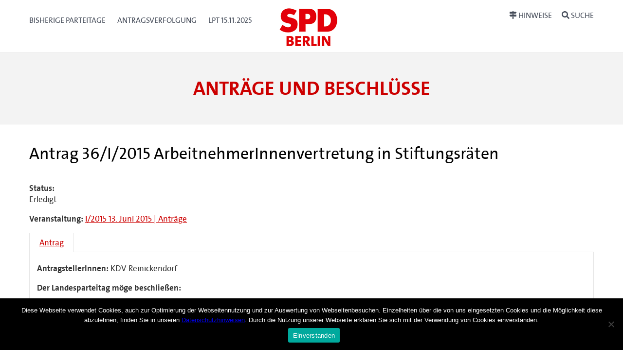

--- FILE ---
content_type: text/html; charset=UTF-8
request_url: https://parteitag.spd.berlin/cvtx_antrag/arbeitnehmerinnenvertretung-in-stiftungsraeten/
body_size: 8374
content:
<!DOCTYPE html>
<html lang="de-DE">
<head>
<meta charset="UTF-8" />
<meta name="viewport" content="width=device-width, initial-scale=1.0">
<title> &raquo; 
ArbeitnehmerInnenvertretung in Stiftungsräten
 SPD Berlin</title>
<link rel="icon" href="favicon.ico" type="image/x-icon" /> 

<link rel="profile" href="http://gmpg.org/xfn/11" />
<link rel="stylesheet" href="https://parteitag.spd.berlin/app/themes/cvtx_theme_spdberlin/style.css" type="text/css" media="screen" />
<link rel="pingback" href="https://parteitag.spd.berlin/wp/xmlrpc.php" />
<meta name='robots' content='max-image-preview:large' />
<script type="text/javascript">
/* <![CDATA[ */
window._wpemojiSettings = {"baseUrl":"https:\/\/s.w.org\/images\/core\/emoji\/15.0.3\/72x72\/","ext":".png","svgUrl":"https:\/\/s.w.org\/images\/core\/emoji\/15.0.3\/svg\/","svgExt":".svg","source":{"concatemoji":"https:\/\/parteitag.spd.berlin\/wp\/wp-includes\/js\/wp-emoji-release.min.js?ver=6.6.1"}};
/*! This file is auto-generated */
!function(i,n){var o,s,e;function c(e){try{var t={supportTests:e,timestamp:(new Date).valueOf()};sessionStorage.setItem(o,JSON.stringify(t))}catch(e){}}function p(e,t,n){e.clearRect(0,0,e.canvas.width,e.canvas.height),e.fillText(t,0,0);var t=new Uint32Array(e.getImageData(0,0,e.canvas.width,e.canvas.height).data),r=(e.clearRect(0,0,e.canvas.width,e.canvas.height),e.fillText(n,0,0),new Uint32Array(e.getImageData(0,0,e.canvas.width,e.canvas.height).data));return t.every(function(e,t){return e===r[t]})}function u(e,t,n){switch(t){case"flag":return n(e,"\ud83c\udff3\ufe0f\u200d\u26a7\ufe0f","\ud83c\udff3\ufe0f\u200b\u26a7\ufe0f")?!1:!n(e,"\ud83c\uddfa\ud83c\uddf3","\ud83c\uddfa\u200b\ud83c\uddf3")&&!n(e,"\ud83c\udff4\udb40\udc67\udb40\udc62\udb40\udc65\udb40\udc6e\udb40\udc67\udb40\udc7f","\ud83c\udff4\u200b\udb40\udc67\u200b\udb40\udc62\u200b\udb40\udc65\u200b\udb40\udc6e\u200b\udb40\udc67\u200b\udb40\udc7f");case"emoji":return!n(e,"\ud83d\udc26\u200d\u2b1b","\ud83d\udc26\u200b\u2b1b")}return!1}function f(e,t,n){var r="undefined"!=typeof WorkerGlobalScope&&self instanceof WorkerGlobalScope?new OffscreenCanvas(300,150):i.createElement("canvas"),a=r.getContext("2d",{willReadFrequently:!0}),o=(a.textBaseline="top",a.font="600 32px Arial",{});return e.forEach(function(e){o[e]=t(a,e,n)}),o}function t(e){var t=i.createElement("script");t.src=e,t.defer=!0,i.head.appendChild(t)}"undefined"!=typeof Promise&&(o="wpEmojiSettingsSupports",s=["flag","emoji"],n.supports={everything:!0,everythingExceptFlag:!0},e=new Promise(function(e){i.addEventListener("DOMContentLoaded",e,{once:!0})}),new Promise(function(t){var n=function(){try{var e=JSON.parse(sessionStorage.getItem(o));if("object"==typeof e&&"number"==typeof e.timestamp&&(new Date).valueOf()<e.timestamp+604800&&"object"==typeof e.supportTests)return e.supportTests}catch(e){}return null}();if(!n){if("undefined"!=typeof Worker&&"undefined"!=typeof OffscreenCanvas&&"undefined"!=typeof URL&&URL.createObjectURL&&"undefined"!=typeof Blob)try{var e="postMessage("+f.toString()+"("+[JSON.stringify(s),u.toString(),p.toString()].join(",")+"));",r=new Blob([e],{type:"text/javascript"}),a=new Worker(URL.createObjectURL(r),{name:"wpTestEmojiSupports"});return void(a.onmessage=function(e){c(n=e.data),a.terminate(),t(n)})}catch(e){}c(n=f(s,u,p))}t(n)}).then(function(e){for(var t in e)n.supports[t]=e[t],n.supports.everything=n.supports.everything&&n.supports[t],"flag"!==t&&(n.supports.everythingExceptFlag=n.supports.everythingExceptFlag&&n.supports[t]);n.supports.everythingExceptFlag=n.supports.everythingExceptFlag&&!n.supports.flag,n.DOMReady=!1,n.readyCallback=function(){n.DOMReady=!0}}).then(function(){return e}).then(function(){var e;n.supports.everything||(n.readyCallback(),(e=n.source||{}).concatemoji?t(e.concatemoji):e.wpemoji&&e.twemoji&&(t(e.twemoji),t(e.wpemoji)))}))}((window,document),window._wpemojiSettings);
/* ]]> */
</script>
<style id='wp-emoji-styles-inline-css' type='text/css'>

	img.wp-smiley, img.emoji {
		display: inline !important;
		border: none !important;
		box-shadow: none !important;
		height: 1em !important;
		width: 1em !important;
		margin: 0 0.07em !important;
		vertical-align: -0.1em !important;
		background: none !important;
		padding: 0 !important;
	}
</style>
<link rel='stylesheet' id='wp-block-library-css' href='https://parteitag.spd.berlin/wp/wp-includes/css/dist/block-library/style.min.css?ver=6.6.1' type='text/css' media='all' />
<style id='classic-theme-styles-inline-css' type='text/css'>
/*! This file is auto-generated */
.wp-block-button__link{color:#fff;background-color:#32373c;border-radius:9999px;box-shadow:none;text-decoration:none;padding:calc(.667em + 2px) calc(1.333em + 2px);font-size:1.125em}.wp-block-file__button{background:#32373c;color:#fff;text-decoration:none}
</style>
<style id='global-styles-inline-css' type='text/css'>
:root{--wp--preset--aspect-ratio--square: 1;--wp--preset--aspect-ratio--4-3: 4/3;--wp--preset--aspect-ratio--3-4: 3/4;--wp--preset--aspect-ratio--3-2: 3/2;--wp--preset--aspect-ratio--2-3: 2/3;--wp--preset--aspect-ratio--16-9: 16/9;--wp--preset--aspect-ratio--9-16: 9/16;--wp--preset--color--black: #000000;--wp--preset--color--cyan-bluish-gray: #abb8c3;--wp--preset--color--white: #ffffff;--wp--preset--color--pale-pink: #f78da7;--wp--preset--color--vivid-red: #cf2e2e;--wp--preset--color--luminous-vivid-orange: #ff6900;--wp--preset--color--luminous-vivid-amber: #fcb900;--wp--preset--color--light-green-cyan: #7bdcb5;--wp--preset--color--vivid-green-cyan: #00d084;--wp--preset--color--pale-cyan-blue: #8ed1fc;--wp--preset--color--vivid-cyan-blue: #0693e3;--wp--preset--color--vivid-purple: #9b51e0;--wp--preset--gradient--vivid-cyan-blue-to-vivid-purple: linear-gradient(135deg,rgba(6,147,227,1) 0%,rgb(155,81,224) 100%);--wp--preset--gradient--light-green-cyan-to-vivid-green-cyan: linear-gradient(135deg,rgb(122,220,180) 0%,rgb(0,208,130) 100%);--wp--preset--gradient--luminous-vivid-amber-to-luminous-vivid-orange: linear-gradient(135deg,rgba(252,185,0,1) 0%,rgba(255,105,0,1) 100%);--wp--preset--gradient--luminous-vivid-orange-to-vivid-red: linear-gradient(135deg,rgba(255,105,0,1) 0%,rgb(207,46,46) 100%);--wp--preset--gradient--very-light-gray-to-cyan-bluish-gray: linear-gradient(135deg,rgb(238,238,238) 0%,rgb(169,184,195) 100%);--wp--preset--gradient--cool-to-warm-spectrum: linear-gradient(135deg,rgb(74,234,220) 0%,rgb(151,120,209) 20%,rgb(207,42,186) 40%,rgb(238,44,130) 60%,rgb(251,105,98) 80%,rgb(254,248,76) 100%);--wp--preset--gradient--blush-light-purple: linear-gradient(135deg,rgb(255,206,236) 0%,rgb(152,150,240) 100%);--wp--preset--gradient--blush-bordeaux: linear-gradient(135deg,rgb(254,205,165) 0%,rgb(254,45,45) 50%,rgb(107,0,62) 100%);--wp--preset--gradient--luminous-dusk: linear-gradient(135deg,rgb(255,203,112) 0%,rgb(199,81,192) 50%,rgb(65,88,208) 100%);--wp--preset--gradient--pale-ocean: linear-gradient(135deg,rgb(255,245,203) 0%,rgb(182,227,212) 50%,rgb(51,167,181) 100%);--wp--preset--gradient--electric-grass: linear-gradient(135deg,rgb(202,248,128) 0%,rgb(113,206,126) 100%);--wp--preset--gradient--midnight: linear-gradient(135deg,rgb(2,3,129) 0%,rgb(40,116,252) 100%);--wp--preset--font-size--small: 13px;--wp--preset--font-size--medium: 20px;--wp--preset--font-size--large: 36px;--wp--preset--font-size--x-large: 42px;--wp--preset--spacing--20: 0.44rem;--wp--preset--spacing--30: 0.67rem;--wp--preset--spacing--40: 1rem;--wp--preset--spacing--50: 1.5rem;--wp--preset--spacing--60: 2.25rem;--wp--preset--spacing--70: 3.38rem;--wp--preset--spacing--80: 5.06rem;--wp--preset--shadow--natural: 6px 6px 9px rgba(0, 0, 0, 0.2);--wp--preset--shadow--deep: 12px 12px 50px rgba(0, 0, 0, 0.4);--wp--preset--shadow--sharp: 6px 6px 0px rgba(0, 0, 0, 0.2);--wp--preset--shadow--outlined: 6px 6px 0px -3px rgba(255, 255, 255, 1), 6px 6px rgba(0, 0, 0, 1);--wp--preset--shadow--crisp: 6px 6px 0px rgba(0, 0, 0, 1);}:where(.is-layout-flex){gap: 0.5em;}:where(.is-layout-grid){gap: 0.5em;}body .is-layout-flex{display: flex;}.is-layout-flex{flex-wrap: wrap;align-items: center;}.is-layout-flex > :is(*, div){margin: 0;}body .is-layout-grid{display: grid;}.is-layout-grid > :is(*, div){margin: 0;}:where(.wp-block-columns.is-layout-flex){gap: 2em;}:where(.wp-block-columns.is-layout-grid){gap: 2em;}:where(.wp-block-post-template.is-layout-flex){gap: 1.25em;}:where(.wp-block-post-template.is-layout-grid){gap: 1.25em;}.has-black-color{color: var(--wp--preset--color--black) !important;}.has-cyan-bluish-gray-color{color: var(--wp--preset--color--cyan-bluish-gray) !important;}.has-white-color{color: var(--wp--preset--color--white) !important;}.has-pale-pink-color{color: var(--wp--preset--color--pale-pink) !important;}.has-vivid-red-color{color: var(--wp--preset--color--vivid-red) !important;}.has-luminous-vivid-orange-color{color: var(--wp--preset--color--luminous-vivid-orange) !important;}.has-luminous-vivid-amber-color{color: var(--wp--preset--color--luminous-vivid-amber) !important;}.has-light-green-cyan-color{color: var(--wp--preset--color--light-green-cyan) !important;}.has-vivid-green-cyan-color{color: var(--wp--preset--color--vivid-green-cyan) !important;}.has-pale-cyan-blue-color{color: var(--wp--preset--color--pale-cyan-blue) !important;}.has-vivid-cyan-blue-color{color: var(--wp--preset--color--vivid-cyan-blue) !important;}.has-vivid-purple-color{color: var(--wp--preset--color--vivid-purple) !important;}.has-black-background-color{background-color: var(--wp--preset--color--black) !important;}.has-cyan-bluish-gray-background-color{background-color: var(--wp--preset--color--cyan-bluish-gray) !important;}.has-white-background-color{background-color: var(--wp--preset--color--white) !important;}.has-pale-pink-background-color{background-color: var(--wp--preset--color--pale-pink) !important;}.has-vivid-red-background-color{background-color: var(--wp--preset--color--vivid-red) !important;}.has-luminous-vivid-orange-background-color{background-color: var(--wp--preset--color--luminous-vivid-orange) !important;}.has-luminous-vivid-amber-background-color{background-color: var(--wp--preset--color--luminous-vivid-amber) !important;}.has-light-green-cyan-background-color{background-color: var(--wp--preset--color--light-green-cyan) !important;}.has-vivid-green-cyan-background-color{background-color: var(--wp--preset--color--vivid-green-cyan) !important;}.has-pale-cyan-blue-background-color{background-color: var(--wp--preset--color--pale-cyan-blue) !important;}.has-vivid-cyan-blue-background-color{background-color: var(--wp--preset--color--vivid-cyan-blue) !important;}.has-vivid-purple-background-color{background-color: var(--wp--preset--color--vivid-purple) !important;}.has-black-border-color{border-color: var(--wp--preset--color--black) !important;}.has-cyan-bluish-gray-border-color{border-color: var(--wp--preset--color--cyan-bluish-gray) !important;}.has-white-border-color{border-color: var(--wp--preset--color--white) !important;}.has-pale-pink-border-color{border-color: var(--wp--preset--color--pale-pink) !important;}.has-vivid-red-border-color{border-color: var(--wp--preset--color--vivid-red) !important;}.has-luminous-vivid-orange-border-color{border-color: var(--wp--preset--color--luminous-vivid-orange) !important;}.has-luminous-vivid-amber-border-color{border-color: var(--wp--preset--color--luminous-vivid-amber) !important;}.has-light-green-cyan-border-color{border-color: var(--wp--preset--color--light-green-cyan) !important;}.has-vivid-green-cyan-border-color{border-color: var(--wp--preset--color--vivid-green-cyan) !important;}.has-pale-cyan-blue-border-color{border-color: var(--wp--preset--color--pale-cyan-blue) !important;}.has-vivid-cyan-blue-border-color{border-color: var(--wp--preset--color--vivid-cyan-blue) !important;}.has-vivid-purple-border-color{border-color: var(--wp--preset--color--vivid-purple) !important;}.has-vivid-cyan-blue-to-vivid-purple-gradient-background{background: var(--wp--preset--gradient--vivid-cyan-blue-to-vivid-purple) !important;}.has-light-green-cyan-to-vivid-green-cyan-gradient-background{background: var(--wp--preset--gradient--light-green-cyan-to-vivid-green-cyan) !important;}.has-luminous-vivid-amber-to-luminous-vivid-orange-gradient-background{background: var(--wp--preset--gradient--luminous-vivid-amber-to-luminous-vivid-orange) !important;}.has-luminous-vivid-orange-to-vivid-red-gradient-background{background: var(--wp--preset--gradient--luminous-vivid-orange-to-vivid-red) !important;}.has-very-light-gray-to-cyan-bluish-gray-gradient-background{background: var(--wp--preset--gradient--very-light-gray-to-cyan-bluish-gray) !important;}.has-cool-to-warm-spectrum-gradient-background{background: var(--wp--preset--gradient--cool-to-warm-spectrum) !important;}.has-blush-light-purple-gradient-background{background: var(--wp--preset--gradient--blush-light-purple) !important;}.has-blush-bordeaux-gradient-background{background: var(--wp--preset--gradient--blush-bordeaux) !important;}.has-luminous-dusk-gradient-background{background: var(--wp--preset--gradient--luminous-dusk) !important;}.has-pale-ocean-gradient-background{background: var(--wp--preset--gradient--pale-ocean) !important;}.has-electric-grass-gradient-background{background: var(--wp--preset--gradient--electric-grass) !important;}.has-midnight-gradient-background{background: var(--wp--preset--gradient--midnight) !important;}.has-small-font-size{font-size: var(--wp--preset--font-size--small) !important;}.has-medium-font-size{font-size: var(--wp--preset--font-size--medium) !important;}.has-large-font-size{font-size: var(--wp--preset--font-size--large) !important;}.has-x-large-font-size{font-size: var(--wp--preset--font-size--x-large) !important;}
:where(.wp-block-post-template.is-layout-flex){gap: 1.25em;}:where(.wp-block-post-template.is-layout-grid){gap: 1.25em;}
:where(.wp-block-columns.is-layout-flex){gap: 2em;}:where(.wp-block-columns.is-layout-grid){gap: 2em;}
:root :where(.wp-block-pullquote){font-size: 1.5em;line-height: 1.6;}
</style>
<link rel='stylesheet' id='contact-form-7-css' href='https://parteitag.spd.berlin/app/plugins/contact-form-7/includes/css/styles.css?ver=5.9.8' type='text/css' media='all' />
<link rel='stylesheet' id='cookie-notice-front-css' href='https://parteitag.spd.berlin/app/plugins/cookie-notice/css/front.min.css?ver=2.4.18' type='text/css' media='all' />
<link rel='stylesheet' id='cvtx_field_html-css' href='https://parteitag.spd.berlin/app/plugins/cvtx/assets/css/cvtx_fields.css?ver=6.6.1' type='text/css' media='all' />
<link rel='stylesheet' id='cvtx_field_edit-css' href='https://parteitag.spd.berlin/app/plugins/cvtx/assets/css/cvtx_field_edit.css?ver=6.6.1' type='text/css' media='all' />
<link rel='stylesheet' id='cvtx-css' href='https://parteitag.spd.berlin/app/plugins/cvtx/assets/css/cvtx.css?ver=6.6.1' type='text/css' media='all' />
<link rel='stylesheet' id='cvtx_application-css' href='https://parteitag.spd.berlin/app/plugins/cvtx_application/assets/css/cvtx_application.css?ver=6.6.1' type='text/css' media='all' />
<link rel='stylesheet' id='cvtx_antrag_recipient-css' href='https://parteitag.spd.berlin/app/plugins/cvtx_extra_fields/assets/css/cvtx_antrag_recipient.css?ver=6.6.1' type='text/css' media='all' />
<link rel='stylesheet' id='cvtx_forms-css' href='https://parteitag.spd.berlin/app/plugins/cvtx_forms/assets/css/cvtx_forms.css?ver=6.6.1' type='text/css' media='all' />
<link rel='stylesheet' id='cvtx_pages_antragsverfolgung-css' href='https://parteitag.spd.berlin/app/plugins/cvtx_pages/assets/css/antragsverfolgung.css?ver=6.6.1' type='text/css' media='all' />
<link rel='stylesheet' id='cvtx_pages_cvtx-event-css' href='https://parteitag.spd.berlin/app/plugins/cvtx_pages/assets/css/page_cvtx_event.css?ver=6.6.1' type='text/css' media='all' />
<link rel='stylesheet' id='dashicons-css' href='https://parteitag.spd.berlin/wp/wp-includes/css/dashicons.min.css?ver=6.6.1' type='text/css' media='all' />
<link rel='stylesheet' id='thickbox-css' href='https://parteitag.spd.berlin/wp/wp-includes/js/thickbox/thickbox.css?ver=6.6.1' type='text/css' media='all' />
<link rel='stylesheet' id='cvtx_pdf_color-css' href='https://parteitag.spd.berlin/app/plugins/cvtx_pdf/assets/css/cvtx_pdf_colors.css?ver=6.6.1' type='text/css' media='all' />
<link rel='stylesheet' id='rtbs-css' href='https://parteitag.spd.berlin/app/plugins/responsive-tabs/inc/css/rtbs_style.min.css?ver=4.0.11' type='text/css' media='all' />
<script type="text/javascript" id="cookie-notice-front-js-before">
/* <![CDATA[ */
var cnArgs = {"ajaxUrl":"https:\/\/parteitag.spd.berlin\/wp\/wp-admin\/admin-ajax.php","nonce":"256d139d8e","hideEffect":"fade","position":"bottom","onScroll":false,"onScrollOffset":100,"onClick":false,"cookieName":"cookie_notice_accepted","cookieTime":2592000,"cookieTimeRejected":2592000,"globalCookie":false,"redirection":false,"cache":false,"revokeCookies":false,"revokeCookiesOpt":"automatic"};
/* ]]> */
</script>
<script type="text/javascript" src="https://parteitag.spd.berlin/app/plugins/cookie-notice/js/front.min.js?ver=2.4.18" id="cookie-notice-front-js"></script>
<script type="text/javascript" src="https://parteitag.spd.berlin/wp/wp-includes/js/jquery/jquery.min.js?ver=3.7.1" id="jquery-core-js"></script>
<script type="text/javascript" src="https://parteitag.spd.berlin/wp/wp-includes/js/jquery/jquery-migrate.min.js?ver=3.4.1" id="jquery-migrate-js"></script>
<script type="text/javascript" src="https://parteitag.spd.berlin/app/plugins/cvtx/assets/js/cvtx_field_view.js?ver=6.6.1" id="cvtx_field_view-js"></script>
<script type="text/javascript" id="cvtx_field_ajax_update-js-extra">
/* <![CDATA[ */
var cvtxFieldAjax = {"cvtx_antrag_top":{"ID":"cvtx_antrag_top","ajax_call":"cvtx_antrag_top","onchange":["cvtx_antrag_event"],"onchange_name":["event_id"]},"cvtx_aeantrag_antrag":{"ID":"cvtx_aeantrag_antrag","ajax_call":"cvtx_aeantrag_antrag","onchange":["cvtx_aeantrag_event"],"onchange_name":["event_id"]},"cvtx_reader_type":{"ID":"cvtx_reader_type","ajax_call":"cvtx_reader_type","onchange":["cvtx_reader_type"],"onchange_name":["cvtx_reader_type"]},"cvtx_reader_contents":{"ID":"cvtx_reader_contents","ajax_call":"cvtx_reader_contents","onchange":["cvtx_reader_type","cvtx_reader_event"],"onchange_name":["reader_type","event_id"]},"cvtx_application_top":{"ID":"cvtx_application_top","ajax_call":"cvtx_application_top","onchange":["cvtx_application_event"],"onchange_name":["event_id"]}};
var ajax_object = {"ajax_url":"https:\/\/parteitag.spd.berlin\/wp\/wp-admin\/admin-ajax.php","we_value":"1234"};
/* ]]> */
</script>
<script type="text/javascript" src="https://parteitag.spd.berlin/app/plugins/cvtx/assets/js/cvtx_edit_ajax_select.js?ver=6.6.1" id="cvtx_field_ajax_update-js"></script>
<script type="text/javascript" src="https://parteitag.spd.berlin/app/plugins/cvtx/assets/vendor/fontawesome-free-5.0.8/svg-with-js/js/fontawesome-all.min.js?ver=6.6.1" id="font-awesome-js"></script>
<script type="text/javascript" src="https://parteitag.spd.berlin/app/themes/cvtx_theme_spdberlin/assets/packages/fontawesome-free-5.0.8/svg-with-js/js/fontawesome-all.min.js?ver=6.6.1" id="fontawesome-js"></script>
<script type="text/javascript" src="https://parteitag.spd.berlin/app/plugins/responsive-tabs/inc/js/rtbs.min.js?ver=4.0.11" id="rtbs-js"></script>
<link rel="https://api.w.org/" href="https://parteitag.spd.berlin/wp-json/" /><link rel="EditURI" type="application/rsd+xml" title="RSD" href="https://parteitag.spd.berlin/wp/xmlrpc.php?rsd" />
<meta name="generator" content="WordPress 6.6.1" />
<link rel="canonical" href="https://parteitag.spd.berlin/cvtx_antrag/arbeitnehmerinnenvertretung-in-stiftungsraeten/" />
<link rel='shortlink' href='https://parteitag.spd.berlin/?p=14078' />
<link rel="alternate" title="oEmbed (JSON)" type="application/json+oembed" href="https://parteitag.spd.berlin/wp-json/oembed/1.0/embed?url=https%3A%2F%2Fparteitag.spd.berlin%2Fcvtx_antrag%2Farbeitnehmerinnenvertretung-in-stiftungsraeten%2F" />
<link rel="alternate" title="oEmbed (XML)" type="text/xml+oembed" href="https://parteitag.spd.berlin/wp-json/oembed/1.0/embed?url=https%3A%2F%2Fparteitag.spd.berlin%2Fcvtx_antrag%2Farbeitnehmerinnenvertretung-in-stiftungsraeten%2F&#038;format=xml" />
<link rel="icon" href="https://parteitag.spd.berlin/app/uploads/SPD_BERLIN_Logo_2023_120px.png" sizes="32x32" />
<link rel="icon" href="https://parteitag.spd.berlin/app/uploads/SPD_BERLIN_Logo_2023_120px.png" sizes="192x192" />
<link rel="apple-touch-icon" href="https://parteitag.spd.berlin/app/uploads/SPD_BERLIN_Logo_2023_120px.png" />
<meta name="msapplication-TileImage" content="https://parteitag.spd.berlin/app/uploads/SPD_BERLIN_Logo_2023_120px.png" />
</head>

<body class="cvtx_antrag-template-default single single-cvtx_antrag postid-14078 wp-custom-logo cookies-not-set">

<div id="overlay"></div>
<header>
	<div class="icon-container">
		<svg xmlns="http://www.w3.org/2000/svg" xmlns:xlink="http://www.w3.org/1999/xlink" version="1.1" style="position: absolute; width: 0; height: 0;" width="0" height="0">
			<defs>
		    	<symbol id="icon-bars" viewBox="0 0 27 32">
					<title>bars</title>
					<path class="path1" d="M27.429 24v2.286q0 0.464-0.339 0.804t-0.804 0.339h-25.143q-0.464 0-0.804-0.339t-0.339-0.804v-2.286q0-0.464 0.339-0.804t0.804-0.339h25.143q0.464 0 0.804 0.339t0.339 0.804zM27.429 14.857v2.286q0 0.464-0.339 0.804t-0.804 0.339h-25.143q-0.464 0-0.804-0.339t-0.339-0.804v-2.286q0-0.464 0.339-0.804t0.804-0.339h25.143q0.464 0 0.804 0.339t0.339 0.804zM27.429 5.714v2.286q0 0.464-0.339 0.804t-0.804 0.339h-25.143q-0.464 0-0.804-0.339t-0.339-0.804v-2.286q0-0.464 0.339-0.804t0.804-0.339h25.143q0.464 0 0.804 0.339t0.339 0.804z"></path>
				</symbol>
				<symbol id="icon-search" viewBox="0 0 30 32">
					<title>search</title>
					<path class="path1" d="M20.571 14.857q0-3.304-2.348-5.652t-5.652-2.348-5.652 2.348-2.348 5.652 2.348 5.652 5.652 2.348 5.652-2.348 2.348-5.652zM29.714 29.714q0 0.929-0.679 1.607t-1.607 0.679q-0.964 0-1.607-0.679l-6.125-6.107q-3.196 2.214-7.125 2.214-2.554 0-4.884-0.991t-4.018-2.679-2.679-4.018-0.991-4.884 0.991-4.884 2.679-4.018 4.018-2.679 4.884-0.991 4.884 0.991 4.018 2.679 2.679 4.018 0.991 4.884q0 3.929-2.214 7.125l6.125 6.125q0.661 0.661 0.661 1.607z"></path>
				</symbol>
			</defs>
		</svg>
	</div>

	<div id="nav-main" class="nav-main" role="navigation" aria-label="Haupt-Navigation">
		<div class="container nav-main-container">
        	<div class="nav-main__primary" id="nav">
            	<a class="nav-button" href="#menu" data-toggle="collapse" data-target="#menu">
					<svg xmlns="http://www.w3.org/2000/svg" xmlns:xlink="http://www.w3.org/1999/xlink" version="1.1" class="icon icon-bars" width="32" height="32" focusable="false">
						<use xlink:href="#icon-bars"></use>
					</svg>
					<span class="nav-button__text">Menü<span class="u-visually-hidden"> öffnen/schließen</span></span>
            	</a>
	            <div class="nav-main__menu" id="menu">
			  		<div class="menu-hauptmenue-container"><ul id="menu-hauptmenue" class="menu"><li id="menu-item-51594" class="menu-item menu-item-type-post_type menu-item-object-page menu-item-51594"><a href="https://parteitag.spd.berlin/bisherige-landesparteitagsbeschluesse/">Bisherige Parteitage</a></li>
<li id="menu-item-72531" class="menu-item menu-item-type-custom menu-item-object-custom menu-item-72531"><a href="/antragsverfolgung">Antragsverfolgung</a></li>
<li id="menu-item-241818" class="menu-item menu-item-type-custom menu-item-object-custom menu-item-241818"><a href="https://parteitag.spd.berlin/veranstaltungen/15-11-2025/">LPT 15.11.2025</a></li>
</ul></div>              	            </div>
        	</div>
			<div class="banner__logo-container">
				<a href="https://parteitag.spd.berlin/" class="custom-logo-link" rel="home"><img width="120" height="92" src="https://parteitag.spd.berlin/app/uploads/SPD_BERLIN_Logo_2023_120px.png" class="custom-logo" alt="SPD Berlin" decoding="async" /></a>			</div>
			<div class="nav-main__secondary" data-on-focus-collapse="#menu">
				<p>
					<a class="nav-button nav-button_extra" href="/hinweise">
						<i class="fas fa-map-signs"></i>
						<span class="nav-button__text">Hinweise</span>
			  		</a>
					<a class="nav-button nav-button_extra" href="/suche">
						<i class="fas fa-search"></i>
						<span class="nav-button__text">Suche</span>
			  		</a>
				</p>
			</div>
		</div>
	</div>

	<div class="container banner__wrapper">
		<div class="banner__caption">
			<span class="banner__site-name banner__site-name_length-m">Anträge und Beschlüsse</span>
     	</div>
	</div>
</header>

<div class="main" role="main">
	<div class="container main-container">	<div class="inner">
	
		<div class="post-14078 cvtx_antrag type-cvtx_antrag status-publish hentry cvtx_tax_reader-cvtx_reader_10764 cvtx_tax_reader-cvtx_reader_14145 cvtx_tax_reader-cvtx_reader_17546 cvtx_tax_reader-cvtx_reader_20860 cvtx_tax_reader-cvtx_reader_20988 cvtx_tax_reader-cvtx_reader_26321 cvtx_tax_reader-cvtx_reader_34535" id="post-14078">
			<h1>Antrag 36/I/2015 
ArbeitnehmerInnenvertretung in Stiftungsräten
</h1>
			<div class="entry">
				<div class="cvtx-state-wrapper cvtx-state-all"><a name="all"></a><section class="cvtx_content_section cvtx_content_section_status">                                            <div class="cvtx_field-wrapper cvtx_field_cvtx_antrag_status-wrapper">
                                        <span class="cvtx_field_label cvtx_field_label_above cvtx_antrag_status_label">
                    Status:
                </span>
                                        <div class="cvtx_field cvtx_field_cvtx_antrag_status">
            
            Erledigt
                            </div>
                                        </div>
                        </section><section class="cvtx_content_section cvtx_content_section_meta">                                            <div class="cvtx_field-wrapper cvtx_field_cvtx_antrag_event-wrapper">
                                        <span class="cvtx_field_label cvtx_field_label_inline cvtx_antrag_event_label">
                    Veranstaltung:
                </span>
                                        <span class="cvtx_field cvtx_field_cvtx_antrag_event">
            
            <a href="https://parteitag.spd.berlin/veranstaltungen/13-juni-2015-antraege/">I/2015 
13. Juni 2015 | Anträge 
</a>
                            </span>
                                        </div>
                        </section><section class="cvtx_content_section cvtx_content_section_decision"></section><section class="cvtx_content_section cvtx_content_section_answer"></section><section class="cvtx_content_section cvtx_content_section_grund"></section><section class="cvtx_content_section cvtx_content_section_ak"></section><section class="cvtx_content_section cvtx_content_section_pdf"></section></div><div class="cvtx-state-menu"><ul><li class="cvtx-state-original active"><a href="#original" data-state-target="original">Antrag</a></li></ul></div><div class="cvtx-state-wrapper cvtx-state-original cvtx-state-content active"><a name="original"></a><section class="cvtx_content_section cvtx_content_section_status"></section><section class="cvtx_content_section cvtx_content_section_meta">                                            <div class="cvtx_field-wrapper cvtx_field_cvtx_antrag_steller-wrapper">
                                        <span class="cvtx_field_label cvtx_field_label_inline cvtx_antrag_steller_label">
                    AntragstellerInnen:
                </span>
                                        <span class="cvtx_field cvtx_field_cvtx_antrag_steller">
            
            KDV Reinickendorf
                            </span>
                                        </div>
                                                                    <div class="cvtx_field-wrapper cvtx_field_cvtx_antrag_recipient-wrapper">
                                                    <div class="cvtx_field cvtx_field_cvtx_antrag_recipient">
            
            Der Landesparteitag möge beschließen:
                            </div>
                                        </div>
                        </section><section class="cvtx_content_section cvtx_content_section_decision"></section><section class="cvtx_content_section cvtx_content_section_answer"></section><p>Die SPD-Fraktion und die SPD-Senatoren werden aufgefordert, bei der Besetzung der Stiftungsräte der Landeseigenen Stiftungen auch VertreterInnen der ArbeitnehmerInnen zu berücksichtigen. Gegebenenfalls sind die rechtlichen Grundlagen soweit zu ändern, dass eine Arbeitnehmervertretung auch in den Stiftungsräten vorgesehen ist.</p>
<section class="cvtx_content_section cvtx_content_section_grund"></section><section class="cvtx_content_section cvtx_content_section_ak">                                            <div class="cvtx_field-wrapper cvtx_field_cvtx_antrag_ak_recommendation_select-wrapper">
                                        <span class="cvtx_field_label cvtx_field_label_above cvtx_antrag_ak_recommendation_select_label">
                    Empfehlung der Antragskommission:
                </span>
                                        <div class="cvtx_field cvtx_field_cvtx_antrag_ak_recommendation_select">
            
             <strong>(Konsens)</strong>
                            </div>
                                        </div>
                                            </section><section class="cvtx_content_section cvtx_content_section_pdf">                    </section></div>			</div>
			<p class="postmetadata alt">
				<small>
				This Antrag was published on Freitag, 15. Mai 2015 at 16:34.				</small>
			</p>
			
			<div id="comments">




</div><!-- #comments -->
		</div>
    	    </div>
</div>
	</div>
</div>

<div id="social-links">
	<div class="container">
		<ul>
						<li>
				<a href="mailto:%73%70%64%40%73%70%64%2e%62%65%72%6c%69%6e" class="mail" title="E-Mail schreiben">
					<span class="fa-layers fa-fw fa-2x" id="icon-mail">
						<i class="far fa-circle icon-circle"></i>
						<i class="fas fa-envelope icon-content" data-fa-transform="shrink-8"></i>
					</span>
				</a>
			</li>
						<li>
				<a href="javascript:print()" class="javascript" title=": javascript:print()">
					<span class="fa-layers fa-fw fa-2x" id="icon-print">
						<i class="far fa-circle icon-circle"></i>
						<i class="fas fa-print icon-content" data-fa-transform="shrink-8"></i>
					</span>
				</a>
			</li>
						<li>
				<a href="http://www.facebook.com/SPD.Berlin" onclick="window.open(this.href); return false;" class="extern" title="externer Link">
					<span class="fa-layers fa-fw fa-2x" id="icon-facebook">
						<i class="far fa-circle icon-circle"></i>
						<i class="fab fa-facebook icon-content" data-fa-transform="shrink-8"></i>
					</span>
				</a>
			</li>
												<li>
				<a href="http://www.youtube.com/spdberlin" onclick="window.open(this.href); return false;" class="extern" title="externer Link">
					<span class="fa-layers fa-fw fa-2x" id="icon-youtube">
						<i class="far fa-circle icon-circle"></i>
						<i class="fab fa-youtube icon-content" data-fa-transform="shrink-8"></i>
					</span>
				</a>
			</li>
									<li>
				<a href="http://www.spd.berlin/service/rss.feed.xml" onclick="window.open(this.href); return false;" class="intern" title="interner Link: RSS, öffnet in einem neuen Fenster">
					<span class="fa-layers fa-fw fa-2x" id="icon-rss">
						<i class="far fa-circle icon-circle"></i>
						<i class="fas fa-rss icon-content" data-fa-transform="shrink-8"></i>
					</span>
				</a>
			</li>
					</ul>
	</div>
</div>

<div id="footer">
	<div class="container">
		<div class="left-content">
            SPD Berlin, Kurt-Schumacher-Haus, Müllerstr. 163, 13353 Berlin<br/>
Fon: (030) 4692-222, Fax: (030) 4692-164		</div>
		<div class="right-content">
			<h2 class="u-visually-hidden" id="nav-meta-heading">Meta-Navigation</h2>
			<div class="nav-meta__menu">
				<div class="meta-menu">
					<div class="menu-meta-menue-container"><ul id="menu-meta-menue" class="menu"><li id="menu-item-53640" class="menu-item menu-item-type-post_type menu-item-object-page menu-item-53640"><a href="https://parteitag.spd.berlin/datenschutzhinweise/">Datenschutzhinweise</a></li>
<li id="menu-item-53641" class="menu-item menu-item-type-post_type menu-item-object-page menu-item-53641"><a href="https://parteitag.spd.berlin/bisherige-landesparteitagsbeschluesse/">Bisherige Landesparteitagsbeschlüsse</a></li>
<li id="menu-item-53642" class="menu-item menu-item-type-post_type menu-item-object-page menu-item-53642"><a href="https://parteitag.spd.berlin/impressum/">Impressum</a></li>
<li id="menu-item-53643" class="menu-item menu-item-type-post_type menu-item-object-page menu-item-53643"><a href="https://parteitag.spd.berlin/kontakt/">Kontaktformular</a></li>
</ul></div>				</div>
			</div>
		</div>
		<div class="clear-block"></div>
	</div>
</div>

<script type="text/javascript" src="https://parteitag.spd.berlin/wp/wp-includes/js/comment-reply.min.js?ver=6.6.1" id="comment-reply-js" async="async" data-wp-strategy="async"></script>
<script type="text/javascript" src="https://parteitag.spd.berlin/wp/wp-includes/js/dist/hooks.min.js?ver=2810c76e705dd1a53b18" id="wp-hooks-js"></script>
<script type="text/javascript" src="https://parteitag.spd.berlin/wp/wp-includes/js/dist/i18n.min.js?ver=5e580eb46a90c2b997e6" id="wp-i18n-js"></script>
<script type="text/javascript" id="wp-i18n-js-after">
/* <![CDATA[ */
wp.i18n.setLocaleData( { 'text direction\u0004ltr': [ 'ltr' ] } );
/* ]]> */
</script>
<script type="text/javascript" src="https://parteitag.spd.berlin/app/plugins/contact-form-7/includes/swv/js/index.js?ver=5.9.8" id="swv-js"></script>
<script type="text/javascript" id="contact-form-7-js-extra">
/* <![CDATA[ */
var wpcf7 = {"api":{"root":"https:\/\/parteitag.spd.berlin\/wp-json\/","namespace":"contact-form-7\/v1"}};
/* ]]> */
</script>
<script type="text/javascript" src="https://parteitag.spd.berlin/app/plugins/contact-form-7/includes/js/index.js?ver=5.9.8" id="contact-form-7-js"></script>
<script type="text/javascript" src="https://parteitag.spd.berlin/app/themes/cvtx_theme_spdberlin/assets/scripts/script.js?ver=6.6.1" id="cvtx_script-js"></script>
<script type="text/javascript" id="thickbox-js-extra">
/* <![CDATA[ */
var thickboxL10n = {"next":"N\u00e4chste >","prev":"< Vorherige","image":"Bild","of":"von","close":"Schlie\u00dfen","noiframes":"Diese Funktion ben\u00f6tigt iframes. Du hast jedoch iframes deaktiviert oder dein Browser unterst\u00fctzt diese nicht.","loadingAnimation":"https:\/\/parteitag.spd.berlin\/wp\/wp-includes\/js\/thickbox\/loadingAnimation.gif"};
/* ]]> */
</script>
<script type="text/javascript" src="https://parteitag.spd.berlin/wp/wp-includes/js/thickbox/thickbox.js?ver=3.1-20121105" id="thickbox-js"></script>

		<!-- Cookie Notice plugin v2.4.18 by Hu-manity.co https://hu-manity.co/ -->
		<div id="cookie-notice" role="dialog" class="cookie-notice-hidden cookie-revoke-hidden cn-position-bottom" aria-label="Cookie Notice" style="background-color: rgba(0,0,0,1);"><div class="cookie-notice-container" style="color: #fff"><span id="cn-notice-text" class="cn-text-container">Diese Webseite verwendet Cookies, auch zur Optimierung der Webseitennutzung und zur Auswertung von Webseitenbesuchen. Einzelheiten über die von uns eingesetzten Cookies und die Möglichkeit diese abzulehnen, finden Sie in unseren <a href="https://parteitag.spd.berlin/datenschutzhinweise/">Datenschutzhinweisen</a>. Durch die Nutzung unserer Webseite erklären Sie sich mit der Verwendung von Cookies einverstanden.</span><span id="cn-notice-buttons" class="cn-buttons-container"><a href="#" id="cn-accept-cookie" data-cookie-set="accept" class="cn-set-cookie cn-button" aria-label="Einverstanden" style="background-color: #00a99d">Einverstanden</a></span><span id="cn-close-notice" data-cookie-set="accept" class="cn-close-icon" title="No"></span></div>
			
		</div>
		<!-- / Cookie Notice plugin --></body>
</html>